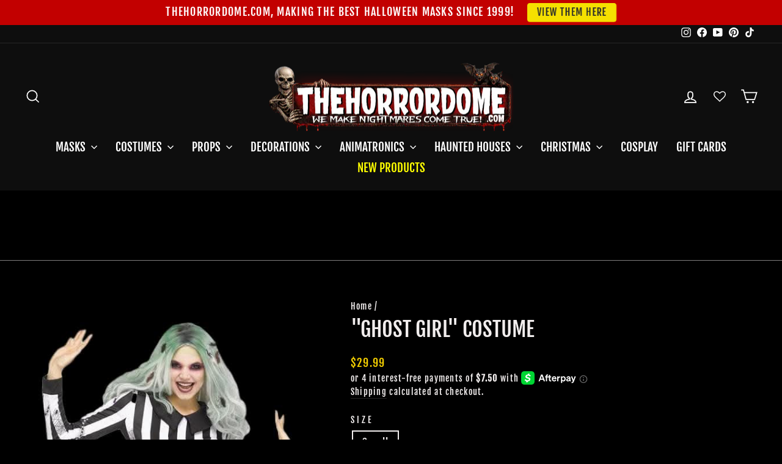

--- FILE ---
content_type: text/javascript; charset=utf-8
request_url: https://www.thehorrordome.com/he/products/ghost-girl-womens-halloween-costume.js
body_size: 427
content:
{"id":3811658989616,"title":"\"Ghost Girl\" Costume","handle":"ghost-girl-womens-halloween-costume","description":"\u003cp\u003e\u003cspan\u003eFor the amazing lady ghost that you care about the most! Black and white horizontally striped dress with spider web and spider design. Wig, bugs, and shoes not included. \u003c\/span\u003e\u003c\/p\u003e\n\u003cp\u003e\u003cspan\u003eS\/M fits adult womans sizes 2-8.\u003c\/span\u003e\u003c\/p\u003e\n\u003cp\u003e\u003cspan\u003eM\/L fits adult womans sizes 10-14.\u003c\/span\u003e\u003c\/p\u003e","published_at":"2019-07-11T11:42:23-04:00","created_at":"2019-07-11T11:42:23-04:00","vendor":"Morris","type":"Costumes","tags":["Ghosts \u0026 Ghouls","Women's"],"price":2999,"price_min":2999,"price_max":2999,"available":true,"price_varies":false,"compare_at_price":null,"compare_at_price_min":0,"compare_at_price_max":0,"compare_at_price_varies":false,"variants":[{"id":29101822541872,"title":"Small","option1":"Small","option2":null,"option3":null,"sku":"FW112844SD","requires_shipping":true,"taxable":true,"featured_image":null,"available":true,"name":"\"Ghost Girl\" Costume - Small","public_title":"Small","options":["Small"],"price":2999,"weight":907,"compare_at_price":null,"inventory_quantity":2,"inventory_management":"shopify","inventory_policy":"deny","barcode":"883028340590","requires_selling_plan":false,"selling_plan_allocations":[]}],"images":["\/\/cdn.shopify.com\/s\/files\/1\/1124\/9324\/products\/ghost-girl-women-s-halloween-costume-14187668635696.jpg?v=1746483759"],"featured_image":"\/\/cdn.shopify.com\/s\/files\/1\/1124\/9324\/products\/ghost-girl-women-s-halloween-costume-14187668635696.jpg?v=1746483759","options":[{"name":"Size","position":1,"values":["Small"]}],"url":"\/he\/products\/ghost-girl-womens-halloween-costume","media":[{"alt":"\"Ghost Girl\" Women's Halloween Costume","id":20686121533488,"position":1,"preview_image":{"aspect_ratio":0.495,"height":1000,"width":495,"src":"https:\/\/cdn.shopify.com\/s\/files\/1\/1124\/9324\/products\/ghost-girl-women-s-halloween-costume-14187668635696.jpg?v=1746483759"},"aspect_ratio":0.495,"height":1000,"media_type":"image","src":"https:\/\/cdn.shopify.com\/s\/files\/1\/1124\/9324\/products\/ghost-girl-women-s-halloween-costume-14187668635696.jpg?v=1746483759","width":495}],"requires_selling_plan":false,"selling_plan_groups":[]}